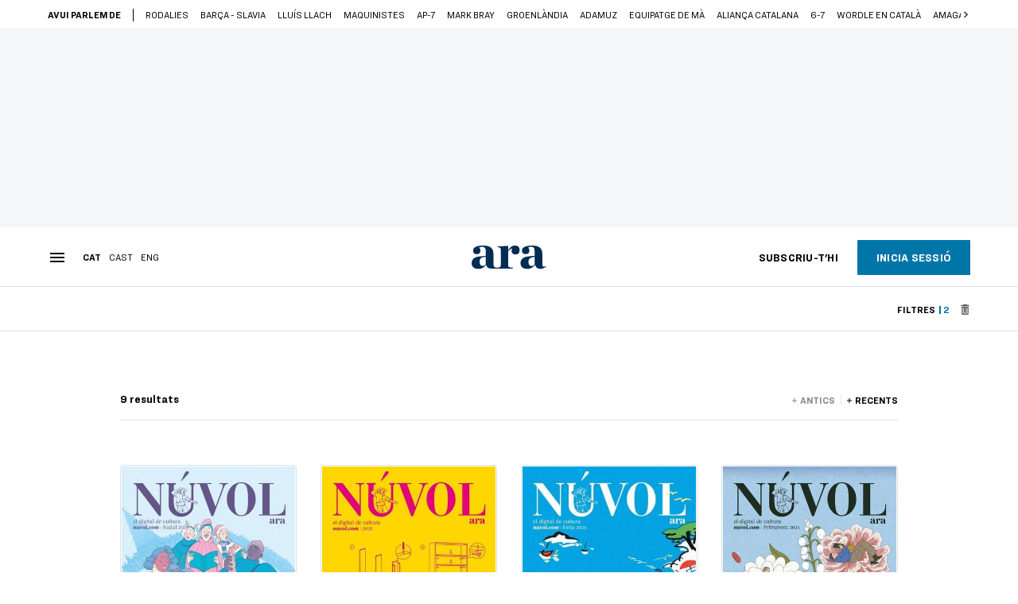

--- FILE ---
content_type: application/javascript
request_url: https://www.ara.cat/124.h-61ee3230b62a1a663f82.js
body_size: 266
content:
(window.webpackJsonp=window.webpackJsonp||[]).push([[124],{796:function(t,e,s){"use strict";s.r(e);var a=s(1),i={name:"ara-archive",props:{editions:{type:Array,default:()=>[]},defaultResults:{type:Object,default:()=>({})},paginatedUrl:{type:String},customHtmlModalsRegister:{type:String},customHtmlModalsSubscriber:{type:String}},created(){this.preLoad({defaultResults:this.defaultResults,paginatedNextPage:this.paginatedUrl})},methods:{...Object(a.b)("archive",["preLoad"])}},r=s(0),l=Object(r.a)(i,(function(){var t=this.$createElement,e=this._self._c||t;return e("div",{staticClass:"ara-archive"},[e("router-view",{key:this.routerKey||this.$route.path,attrs:{editions:this.editions,customHtmlModalsRegister:this.customHtmlModalsRegister,customHtmlModalsSubscriber:this.customHtmlModalsSubscriber}})],1)}),[],!1,null,null,null);e.default=l.exports}}]);